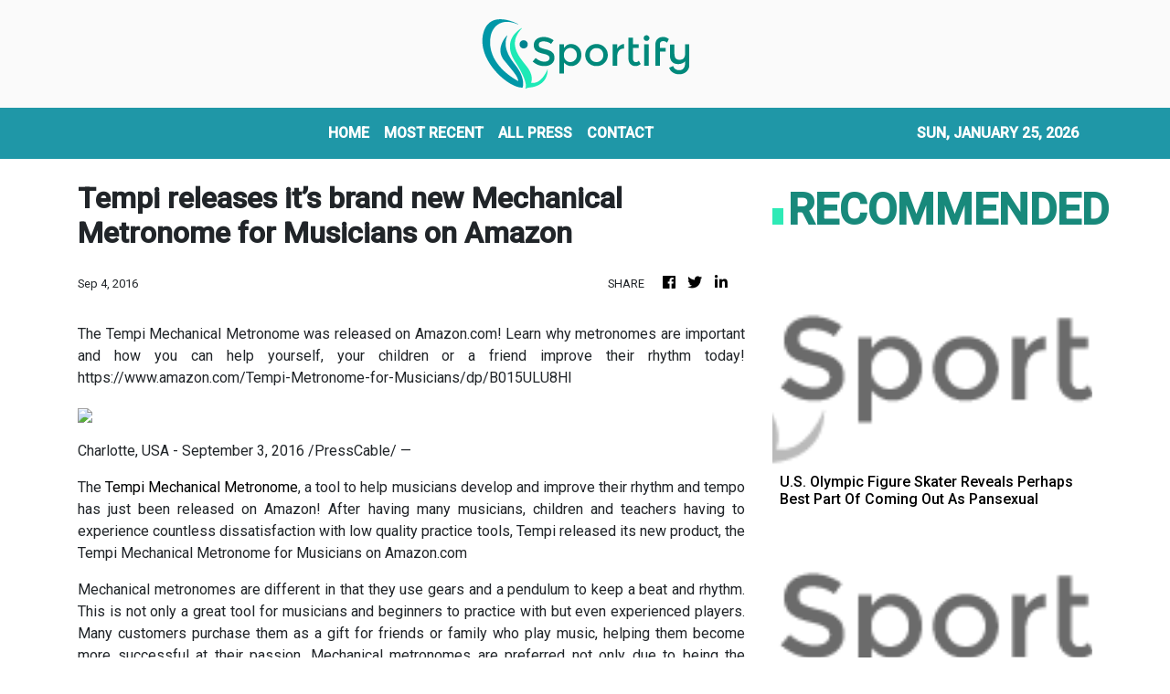

--- FILE ---
content_type: text/html; charset=utf-8
request_url: https://us-central1-vertical-news-network.cloudfunctions.net/get/fetch-include-rss
body_size: 15078
content:
[
  {
    "id": 112719019,
    "title": "Williams’ reward after answering late Gillingham call-up",
    "summary": "Euan Williams’ dash north by train ended in a big moment for the Gillingham midfielder.",
    "slug": "williams-reward-after-answering-late-gillinghamcallup",
    "link": "https://www.kentonline.co.uk/medway/sport/williams-reward-after-answering-late-gillingham-call-up-335562/",
    "date_published": "2026-01-24T20:55:35.000Z",
    "images": "https://www.kentonline.co.uk/_media/img/330x0/ZPNTF4TKMO13Z1GZ0Z85.jpg",
    "categories": "4062,162,1094,2804,4043,4063,4515,4526,4527,4528,4531,4538,4552,4553,4558,4566",
    "img_id": "0",
    "caption": "",
    "country": "United Kingdom",
    "source_type": "rss",
    "source": "KentOnline"
  },
  {
    "id": 112719018,
    "title": "Southern Counties East League round-up",
    "summary": "Hythe Town were hit for seven on a bruising day for the Southern Counties East Premier Division strugglers.",
    "slug": "southern-counties-east-league-roundup",
    "link": "https://www.kentonline.co.uk/malling/sport/southern-counties-east-league-round-up-335563/",
    "date_published": "2026-01-24T20:52:33.000Z",
    "images": "https://www.kentonline.co.uk/_media/img/330x0/HKTQIDRSV6T0TRGT30N5.jpg",
    "categories": "4062,162,1094,2804,4043,4063,4515,4526,4527,4528,4531,4538,4552,4553,4558,4566",
    "img_id": "0",
    "caption": "",
    "country": "United Kingdom",
    "source_type": "rss",
    "source": "KentOnline"
  },
  {
    "id": 112708305,
    "title": "‘The boy was almost in tears’ - Injury blow for Gillingham loan man",
    "summary": "Gillingham loan winger Jonny Smith’s injury frustration continued on Saturday as he ended the day on crutches.",
    "slug": "the-boy-was-almost-in-tears-injury-blow-for-gillingham-loan-man",
    "link": "https://www.kentonline.co.uk/medway/sport/the-boy-was-almost-in-tears-injury-blow-for-gillingham-l-335561/",
    "date_published": "2026-01-24T19:47:06.000Z",
    "images": "https://www.kentonline.co.uk/_media/img/330x0/QBOGRXR6BGQH8VSRCVBW.jpg",
    "categories": "4062,162,1094,2804,4043,4063,4515,4526,4527,4528,4531,4538,4552,4553,4558,4566",
    "img_id": "0",
    "caption": "",
    "country": "United Kingdom",
    "source_type": "rss",
    "source": "KentOnline"
  },
  {
    "id": 112674183,
    "title": "Football fixtures and results",
    "summary": "Catch up with all the week’s football fixtures and results here.",
    "slug": "football-fixtures-and-results",
    "link": "https://www.kentonline.co.uk/maidstone/sport/football-fixtures-and-results-335455/",
    "date_published": "2026-01-24T19:27:18.000Z",
    "images": "https://www.kentonline.co.uk/_media/img/330x0/9JWNOJ9BHBZIGUVXV84C.jpg",
    "categories": "4062,162,1094,2804,4043,4063,4515,4526,4527,4528,4531,4538,4552,4553,4558,4566",
    "img_id": "0",
    "caption": "",
    "country": "United Kingdom",
    "source_type": "rss",
    "source": "KentOnline"
  },
  {
    "id": 112708304,
    "title": "Isthmian League round-up",
    "summary": "Ramsgate maintained their 100 per cent record in 2026 with a third successive victory.",
    "slug": "isthmian-league-roundup",
    "link": "https://www.kentonline.co.uk/thanet/sport/isthmian-league-round-up-335559/",
    "date_published": "2026-01-24T19:17:38.000Z",
    "images": "https://www.kentonline.co.uk/_media/img/330x0/WTQXLKAMNL63BUWBMKLT.jpg",
    "categories": "4062,162,1094,2804,4043,4063,4515,4526,4527,4528,4531,4538,4552,4553,4558,4566",
    "img_id": "0",
    "caption": "",
    "country": "United Kingdom",
    "source_type": "rss",
    "source": "KentOnline"
  },
  {
    "id": 112708306,
    "title": "Ainsworth talks up promotion push after Gillingham’s dominant win",
    "summary": "‘We’re still in this race’ declared Gillingham’s boss after securing back-to-back League 2 wins.",
    "slug": "ainsworth-talks-up-promotion-push-after-gillinghams-dominant-win",
    "link": "https://www.kentonline.co.uk/medway/sport/reaction-harrogate-v-gillingham-league-2-335547/",
    "date_published": "2026-01-24T18:29:36.000Z",
    "images": "https://www.kentonline.co.uk/_media/img/330x0/4U9Y8RJCNQS6PQ47BHGZ.jpg",
    "categories": "4062,162,1094,2804,4043,4063,4515,4526,4527,4528,4531,4538,4552,4553,4558,4566",
    "img_id": "0",
    "caption": "",
    "country": "United Kingdom",
    "source_type": "rss",
    "source": "KentOnline"
  },
  {
    "id": 112697004,
    "title": "Report: Back-to-back wins for the Gills",
    "summary": "Gillingham deservedly took maximum points from their trip to lowly Harrogate Town.",
    "slug": "report-backtoback-wins-for-the-gills",
    "link": "https://www.kentonline.co.uk/medway/sport/match-report-harrogate-v-gillingham-league-2-335546/",
    "date_published": "2026-01-24T16:55:04.000Z",
    "images": "https://www.kentonline.co.uk/_media/img/330x0/8ERURG6S32UTHWF3DRIW.jpg",
    "categories": "4062,162,1094,2804,4043,4063,4515,4526,4527,4528,4531,4538,4552,4553,4558,4566",
    "img_id": "0",
    "caption": "",
    "country": "United Kingdom",
    "source_type": "rss",
    "source": "KentOnline"
  },
  {
    "id": 112674178,
    "title": "Matchday Live: Harrogate v Gillingham, Ebbsfleet v Dagenham, Maidstone v Hemel Hempstead, Folkestone v Wingate & Finchley",
    "summary": "Follow this afternoon’s football in our live blog, including Gillingham’s trip to Harrogate.",
    "slug": "matchday-live-harrogate-v-gillingham-ebbsfleet-v-dagenham-maidstone-v-hemel-hempstead-folkestone-v-wingate-finchley",
    "link": "https://www.kentonline.co.uk/medway/sport/matchday-live-harrogate-v-gillingham-ebbsfleet-v-dagenham-335554/",
    "date_published": "2026-01-24T13:50:00.000Z",
    "images": "https://www.kentonline.co.uk/_media/img/330x0/6M8MZNFCPNH6E0CNJBGK.jpg",
    "categories": "4062,162,1094,2804,4043,4063,4515,4526,4527,4528,4531,4538,4552,4553,4558,4566",
    "img_id": "0",
    "caption": "",
    "country": "United Kingdom",
    "source_type": "rss",
    "source": "KentOnline"
  },
  {
    "id": 112674179,
    "title": "Nevitt on his way as Gillingham line up next move",
    "summary": "Striker Elliott Nevitt has linked up with his former Gillingham manager and a move away from the club.",
    "slug": "nevitt-on-his-way-as-gillingham-line-up-next-move",
    "link": "https://www.kentonline.co.uk/medway/sport/nevitt-on-his-way-as-gillingham-line-up-next-move-335532/",
    "date_published": "2026-01-24T07:28:01.000Z",
    "images": "https://www.kentonline.co.uk/_media/img/330x0/Z7OXVV14SU30OEK62DIZ.jpg",
    "categories": "4062,162,1094,2804,4043,4063,4515,4526,4527,4528,4531,4538,4552,4553,4558,4566",
    "img_id": "0",
    "caption": "",
    "country": "United Kingdom",
    "source_type": "rss",
    "source": "KentOnline"
  },
  {
    "id": 112624627,
    "title": "U.S. Olympic Figure Skater Reveals Perhaps Best Part Of Coming Out As Pansexual",
    "summary": "Milan Olympics-bound Amber Glenn spoke candidly about her sexuality, and she might be making history for it.",
    "slug": "us-olympic-figure-skater-reveals-perhaps-best-part-of-coming-out-as-pansexual",
    "link": "https://www.huffpost.com/entry/amber-glenn-bisexual-pansexual-figure-skater-milan-cortina-olympics_n_69737b36e4b0a02ab3a0ea76",
    "date_published": "2026-01-23T17:59:32.000Z",
    "images": "",
    "categories": "4062,162,1094,2804,4043,4063,4515,4526,4527,4528,4531,4538,4552,4553,4558,4566",
    "img_id": "0",
    "caption": "",
    "country": "United States",
    "source_type": "rss",
    "source": "HuffPost"
  },
  {
    "id": 112674180,
    "title": "Gillingham snap up goalscoring midfielder",
    "summary": "Gillingham have signed a midfielder who scored against them last weekend.",
    "slug": "gillingham-snap-up-goalscoring-midfielder",
    "link": "https://www.kentonline.co.uk/medway/sport/gillingham-snap-up-goalscoring-midfielder-335523/",
    "date_published": "2026-01-23T14:59:36.000Z",
    "images": "https://www.kentonline.co.uk/_media/img/330x0/T6CRWYHDOGHBT1HC6WCU.jpg",
    "categories": "4062,162,1094,2804,4043,4063,4515,4526,4527,4528,4531,4538,4552,4553,4558,4566",
    "img_id": "0",
    "caption": "",
    "country": "United Kingdom",
    "source_type": "rss",
    "source": "KentOnline"
  },
  {
    "id": 112565233,
    "title": "Fascinating Photos Capture The First Ever Winter Olympics In 1924",
    "summary": "There’s not a sponsorship logo or LED scoreboard in sight.",
    "slug": "fascinating-photos-capture-the-first-ever-winter-olympics-in-1924",
    "link": "https://www.huffpost.com/entry/winter-olympics-1924-chamonix-photos_n_69736beee4b0283a09775a85",
    "date_published": "2026-01-23T14:05:36.000Z",
    "images": "",
    "categories": "4062,162,1094,2804,4043,4063,4515,4526,4527,4528,4531,4538,4552,4553,4558,4566",
    "img_id": "0",
    "caption": "",
    "country": "United States",
    "source_type": "rss",
    "source": "HuffPost"
  },
  {
    "id": 112674182,
    "title": "Ref alert for Gills as controversial official takes charge",
    "summary": "Controversial referee Zac Kennard-Kettle has been assigned to take charge of Gillingham’s League 2 clash at Harrogate Town tomorrow.",
    "slug": "ref-alert-for-gills-as-controversial-official-takes-charge",
    "link": "https://www.kentonline.co.uk/medway/sport/ref-alert-for-gills-as-controversial-official-takes-charge-335491/",
    "date_published": "2026-01-23T05:00:00.000Z",
    "images": "https://www.kentonline.co.uk/_media/img/330x0/CLHUSXC06J24EIO2ZOSC.jpg",
    "categories": "4062,162,1094,2804,4043,4063,4515,4526,4527,4528,4531,4538,4552,4553,4558,4566",
    "img_id": "0",
    "caption": "",
    "country": "United Kingdom",
    "source_type": "rss",
    "source": "KentOnline"
  },
  {
    "id": 112674181,
    "title": "‘I didn’t know that!’ Gillingham winger stunned by opponent’s form",
    "summary": "Gillingham winger Jonny Smith was surprised to learn just how bad Harrogate’s current League 2 form is.",
    "slug": "i-didnt-know-that-gillingham-winger-stunned-by-opponents-form",
    "link": "https://www.kentonline.co.uk/medway/sport/i-didn-t-know-that-gillingham-winger-stunned-by-opponent-335489/",
    "date_published": "2026-01-23T05:00:00.000Z",
    "images": "https://www.kentonline.co.uk/_media/img/330x0/CG2YJS7X22SUIZFI2YCK.jpg",
    "categories": "4062,162,1094,2804,4043,4063,4515,4526,4527,4528,4531,4538,4552,4553,4558,4566",
    "img_id": "0",
    "caption": "",
    "country": "United Kingdom",
    "source_type": "rss",
    "source": "KentOnline"
  },
  {
    "id": 112512846,
    "title": "NFL Reporter-Turned Senate Hopeful Roundly Mocked For Campaign Claim",
    "summary": "MS NOW’s Chris Hayes called Minnesota Senate candidate Michele Tafoya's claim that walking the NFL sidelines taught her leadership “the funniest argument for why someone is qualified for a job I've ever seen.”",
    "slug": "nfl-reporterturned-senate-hopeful-roundly-mocked-for-campaign-claim",
    "link": "https://www.huffpost.com/entry/nfl-journalist-michele-tafoya-running-for-senate-gets-ridicule_n_69726bbae4b0dfed7798fb10",
    "date_published": "2026-01-22T19:50:14.000Z",
    "images": "",
    "categories": "4062,162,1094,2804,4043,4063,4515,4526,4527,4528,4531,4538,4552,4553,4558,4566",
    "img_id": "0",
    "caption": "",
    "country": "United States",
    "source_type": "rss",
    "source": "HuffPost"
  },
  {
    "id": 112457394,
    "title": "Manager jokes about rumours as Gills linked with winger McAllister",
    "summary": "Gillingham manager Gareth Ainsworth admits he’ll be glad when the transfer window closes as more players are linked with a move to Priestfield.",
    "slug": "manager-jokes-about-rumours-as-gills-linked-with-winger-mcallister",
    "link": "https://www.kentonline.co.uk/medway/sport/ainsworth-jokes-about-rumours-as-gills-linked-with-winger-mc-335479/",
    "date_published": "2026-01-22T16:09:27.000Z",
    "images": "https://www.kentonline.co.uk/_media/img/330x0/YTCQFA5XRNVTPWLEW2DT.jpg",
    "categories": "4062,162,1094,2804,4043,4063,4515,4526,4527,4528,4531,4538,4552,4553,4558,4566",
    "img_id": "0",
    "caption": "",
    "country": "United Kingdom",
    "source_type": "rss",
    "source": "KentOnline"
  },
  {
    "id": 112512847,
    "title": "Off-Ice Drama Prompts NBC To Fire Olympics Skating Commentator",
    "summary": "The network made the move just weeks before the Winter Games begin in Italy.",
    "slug": "office-drama-prompts-nbc-to-fire-olympics-skating-commentator",
    "link": "https://www.huffpost.com/entry/nbc-winter-olympics-gabriella-papadakis_n_69723953e4b0dfed7798ca36",
    "date_published": "2026-01-22T15:58:17.000Z",
    "images": "",
    "categories": "4062,162,1094,2804,4043,4063,4515,4526,4527,4528,4531,4538,4552,4553,4558,4566",
    "img_id": "0",
    "caption": "",
    "country": "United States",
    "source_type": "rss",
    "source": "HuffPost"
  },
  {
    "id": 112451921,
    "title": "Race To Finish Venues, U.S. Hockey Star Injured: Live Winter Olympics Updates",
    "summary": "Follow along for the latest news from the 2026 Milan Cortina Games.",
    "slug": "race-to-finish-venues-us-hockey-star-injured-live-winter-olympics-updates",
    "link": "https://www.huffpost.com/entry/2026-winter-olympics-milan-cortina-latest-updates_n_6972065ee4b0dfed77989a6a",
    "date_published": "2026-01-22T14:57:31.000Z",
    "images": "",
    "categories": "4062,162,1094,2804,4043,4063,4515,4526,4527,4528,4531,4538,4552,4553,4558,4566",
    "img_id": "0",
    "caption": "",
    "country": "United States",
    "source_type": "rss",
    "source": "HuffPost"
  },
  {
    "id": 112457395,
    "title": "Duo win Olympics call-up",
    "summary": "Tunbridge Wells’ Matt Weston and Thanet’s Taylor Lawrence will compete in their second Winter Olympics next month after getting the nod for Team GB.",
    "slug": "duo-win-olympics-callup",
    "link": "https://www.kentonline.co.uk/tunbridge-wells/sport/duo-win-olympics-call-up-335459/",
    "date_published": "2026-01-22T13:17:36.000Z",
    "images": "https://www.kentonline.co.uk/_media/img/330x0/SGNV1J8JH8JKY3WI2CMZ.jpg",
    "categories": "4062,162,1094,2804,4043,4063,4515,4526,4527,4528,4531,4538,4552,4553,4558,4566",
    "img_id": "0",
    "caption": "",
    "country": "United Kingdom",
    "source_type": "rss",
    "source": "KentOnline"
  },
  {
    "id": 112457396,
    "title": "Kent overseas bowler excited for maiden English red-ball spell",
    "summary": "A second South African fast bowler has agreed to join for the start of Kent’s County Championship summer.",
    "slug": "kent-overseas-bowler-excited-for-maiden-english-redball-spell",
    "link": "https://www.kentonline.co.uk/canterbury/sport/second-south-african-joins-kent-for-start-of-red-ball-season-335444/",
    "date_published": "2026-01-22T12:20:19.000Z",
    "images": "https://www.kentonline.co.uk/_media/img/330x0/CRKHGS5NFBHYIK5WKNYF.jpg",
    "categories": "4062,162,1094,2804,4043,4063,4515,4526,4527,4528,4531,4538,4552,4553,4558,4566",
    "img_id": "0",
    "caption": "",
    "country": "United Kingdom",
    "source_type": "rss",
    "source": "KentOnline"
  },
  {
    "id": 112442318,
    "title": "Organizers Rush To Complete Winter Olympic Venues In Time For Games",
    "summary": "“Is there still some work to be done? Yes, a lot,\" admitted an IOC director, adding: \"But what I have been told is, it's not complex work.\"",
    "slug": "organizers-rush-to-complete-winter-olympic-venues-in-time-for-games",
    "link": "https://www.huffpost.com/entry/winter-olympics-venues-rush-to-finish_n_6972144ae4b08d1cc243b712",
    "date_published": "2026-01-22T12:19:31.000Z",
    "images": "",
    "categories": "4062,162,1094,2804,4043,4063,4515,4526,4527,4528,4531,4538,4552,4553,4558,4566",
    "img_id": "0",
    "caption": "",
    "country": "United States",
    "source_type": "rss",
    "source": "HuffPost"
  },
  {
    "id": 112457398,
    "title": "Joe Gbode on the move months after big-money Gillingham exit",
    "summary": "Joe Gbode has joined a non-league team just five months after a big move away from Gillingham.",
    "slug": "joe-gbode-on-the-move-months-after-bigmoney-gillingham-exit",
    "link": "https://www.kentonline.co.uk/medway/sport/joe-gbode-on-the-move-months-after-big-money-gillingham-exit-335443/",
    "date_published": "2026-01-22T09:02:05.000Z",
    "images": "https://www.kentonline.co.uk/_media/img/330x0/U33HQYNYJI0N3I46CEY2.jpg",
    "categories": "4062,162,1094,2804,4043,4063,4515,4526,4527,4528,4531,4538,4552,4553,4558,4566",
    "img_id": "0",
    "caption": "",
    "country": "United Kingdom",
    "source_type": "rss",
    "source": "KentOnline"
  },
  {
    "id": 112457397,
    "title": "Ainsworth backs Gills to build momentum",
    "summary": "Gillingham manager Gareth Ainsworth is convinced he’s on the cusp of turning things around.",
    "slug": "ainsworth-backs-gills-to-build-momentum",
    "link": "https://www.kentonline.co.uk/medway/sport/ainsworth-backs-gills-to-build-momentum-335406/",
    "date_published": "2026-01-22T05:00:00.000Z",
    "images": "https://www.kentonline.co.uk/_media/img/330x0/WQMM3P55CUH3GZ2ETI2E.jpg",
    "categories": "4062,162,1094,2804,4043,4063,4515,4526,4527,4528,4531,4538,4552,4553,4558,4566",
    "img_id": "0",
    "caption": "",
    "country": "United Kingdom",
    "source_type": "rss",
    "source": "KentOnline"
  },
  {
    "id": 112442319,
    "title": "David Beckham Breaks His Silence After Son Brooklyn's Accusations",
    "summary": "The former English professional footballer also spoke about how “dangerous” social media can be.",
    "slug": "david-beckham-breaks-his-silence-after-son-brooklyns-accusations",
    "link": "https://www.huffpost.com/entry/david-beckham-brooklyn-rant-feud_n_6970fee0e4b0f8f3759e7056",
    "date_published": "2026-01-21T22:40:46.000Z",
    "images": "",
    "categories": "4062,162,1094,2804,4043,4063,4515,4526,4527,4528,4531,4538,4552,4553,4558,4566",
    "img_id": "0",
    "caption": "",
    "country": "United States",
    "source_type": "rss",
    "source": "HuffPost"
  },
  {
    "id": 112442320,
    "title": "Andy Cohen Corners NBC Analyst To Answer If He Hooked Up With 'Closeted' Athlete",
    "summary": "Winter Olympics commentator Johnny Weir was asked if he had a \"Heated Rivalry\" moment as a skater.",
    "slug": "andy-cohen-corners-nbc-analyst-to-answer-if-he-hooked-up-with-closeted-athlete",
    "link": "https://www.huffpost.com/entry/andy-cohen-johnny-weir_n_6971272de4b09c80d30579b1",
    "date_published": "2026-01-21T21:15:04.000Z",
    "images": "",
    "categories": "4062,162,1094,2804,4043,4063,4515,4526,4527,4528,4531,4538,4552,4553,4558,4566",
    "img_id": "0",
    "caption": "",
    "country": "United States",
    "source_type": "rss",
    "source": "HuffPost"
  },
  {
    "id": 112402113,
    "title": "Managers blamed as Gills fined for their part in mass brawl",
    "summary": "Gillingham have been hit with a fine for their part in a mass confrontation against Colchester United.",
    "slug": "managers-blamed-as-gills-fined-for-their-part-in-mass-brawl",
    "link": "https://www.kentonline.co.uk/medway/sport/managers-blamed-as-gills-fined-for-their-part-in-mass-brawl-335432/",
    "date_published": "2026-01-21T19:19:24.000Z",
    "images": "https://www.kentonline.co.uk/_media/img/330x0/LPJX8XYTQ1U603MMBZUJ.jpg",
    "categories": "4062,162,1094,2804,4043,4063,4515,4526,4527,4528,4531,4538,4552,4553,4558,4566",
    "img_id": "0",
    "caption": "",
    "country": "United Kingdom",
    "source_type": "rss",
    "source": "KentOnline"
  },
  {
    "id": 112352980,
    "title": "Longtime NBC Football Reporter Announces GOP Senate Bid In Powder Keg State",
    "summary": "The former sports broadcaster turned candidate attacked \"radical ideologies\" in a campaign video packed with conservative talking points.",
    "slug": "longtime-nbc-football-reporter-announces-gop-senate-bid-in-powder-keg-state",
    "link": "https://www.huffpost.com/entry/michele-tafoya-senate_n_6970bbd3e4b084d70182f19f",
    "date_published": "2026-01-21T13:43:13.000Z",
    "images": "",
    "categories": "4062,162,1094,2804,4043,4063,4515,4526,4527,4528,4531,4538,4552,4553,4558,4566",
    "img_id": "0",
    "caption": "",
    "country": "United States",
    "source_type": "rss",
    "source": "HuffPost"
  },
  {
    "id": 112402114,
    "title": "Good vibes at Gillingham attract Watford loan man back",
    "summary": "Watford defender Travis Akomeah has returned to Gillingham on loan for the remainder of the season.",
    "slug": "good-vibes-at-gillingham-attract-watford-loan-man-back",
    "link": "https://www.kentonline.co.uk/medway/sport/watford-loan-man-makes-gillingham-return-335411/",
    "date_published": "2026-01-21T13:33:41.000Z",
    "images": "https://www.kentonline.co.uk/_media/img/330x0/FSRJRCYJNFCGDUH5L1TS.jpg",
    "categories": "4062,162,1094,2804,4043,4063,4515,4526,4527,4528,4531,4538,4552,4553,4558,4566",
    "img_id": "0",
    "caption": "",
    "country": "United Kingdom",
    "source_type": "rss",
    "source": "KentOnline"
  },
  {
    "id": 112352981,
    "title": "Favoritism Furor Erupts After Top Coach’s Daughter Named To Olympic Team",
    "summary": "The Italian curling team's selection of 19-year-old Rebecca Mariani brought a furious response from the omitted Angela Romei, who was in the squad for years.",
    "slug": "favoritism-furor-erupts-after-top-coachs-daughter-named-to-olympic-team",
    "link": "https://www.huffpost.com/entry/favoritism-row-olympics-italy_n_6970c32fe4b084d70182f8f0",
    "date_published": "2026-01-21T12:33:45.000Z",
    "images": "",
    "categories": "4062,162,1094,2804,4043,4063,4515,4526,4527,4528,4531,4538,4552,4553,4558,4566",
    "img_id": "0",
    "caption": "",
    "country": "United States",
    "source_type": "rss",
    "source": "HuffPost"
  },
  {
    "id": 112343772,
    "title": "Striker handed chance to reignite goal run at Sheppey",
    "summary": "Sheppey United will be hoping their new loan recruit can rediscover the scoring form that brought him eight goals in two months at Chatham Town.",
    "slug": "striker-handed-chance-to-reignite-goal-run-at-sheppey",
    "link": "https://www.kentonline.co.uk/sheerness/sport/striker-handed-chance-to-reignite-goal-run-at-sheppey-335385/",
    "date_published": "2026-01-21T12:09:44.000Z",
    "images": "https://www.kentonline.co.uk/_media/img/330x0/2KMWEUPWTIE8GB2LCUB4.jpg",
    "categories": "4062,162,1094,2804,4043,4063,4515,4526,4527,4528,4531,4538,4552,4553,4558,4566",
    "img_id": "0",
    "caption": "",
    "country": "United Kingdom",
    "source_type": "rss",
    "source": "KentOnline"
  },
  {
    "id": 112343771,
    "title": "Gillingham goakeeper makes loan move",
    "summary": "Gillingham goalkeeper Taite Holtam will spend the second half of the season playing in the Isthmian Premier Division.",
    "slug": "gillingham-goakeeper-makes-loan-move",
    "link": "https://www.kentonline.co.uk/medway/sport/gillingham-goakeeper-makes-loan-move-335399/",
    "date_published": "2026-01-21T11:51:19.000Z",
    "images": "https://www.kentonline.co.uk/_media/img/330x0/E6OZQQO7KMID06PA6D11.jpg",
    "categories": "4062,162,1094,2804,4043,4063,4515,4526,4527,4528,4531,4538,4552,4553,4558,4566",
    "img_id": "0",
    "caption": "",
    "country": "United Kingdom",
    "source_type": "rss",
    "source": "KentOnline"
  },
  {
    "id": 112311782,
    "title": "From Priestfield madness to Milton Rec: Gillingham fan’s surreal weekend",
    "summary": "Milton Rec on Sunday morning felt a world away from Priestfield for Gills fan and ref Will Campbell-Wroe after his big moment a day earlier.",
    "slug": "from-priestfield-madness-to-milton-rec-gillingham-fans-surreal-weekend",
    "link": "https://www.kentonline.co.uk/medway/sport/from-priestfield-madness-to-milton-rec-gillingham-fan-s-sur-335383/",
    "date_published": "2026-01-21T09:32:43.000Z",
    "images": "https://www.kentonline.co.uk/_media/img/330x0/4BB58Y2FIOGMWHPLYKZM.jpg",
    "categories": "4062,162,1094,2804,4043,4063,4515,4526,4527,4528,4531,4538,4552,4553,4558,4566",
    "img_id": "0",
    "caption": "",
    "country": "United Kingdom",
    "source_type": "rss",
    "source": "KentOnline"
  },
  {
    "id": 111721757,
    "title": "Football fixtures and results",
    "summary": "Catch up with all the week’s football fixtures and results here.",
    "slug": "football-fixtures-and-results",
    "link": "https://www.kentonline.co.uk/maidstone/sport/football-fixtures-and-results-335134/",
    "date_published": "2026-01-20T22:22:49.000Z",
    "images": "https://www.kentonline.co.uk/_media/img/330x0/0LSL4LIX1L2NXEROWES2.jpg",
    "categories": "4062,162,1094,2804,4043,4063,4515,4526,4527,4528,4531,4538,4552,4553,4558,4566",
    "img_id": "0",
    "caption": "",
    "country": "United Kingdom",
    "source_type": "rss",
    "source": "KentOnline"
  },
  {
    "id": 112273410,
    "title": "Scottish side confirm Gillingham bids for striker",
    "summary": "Gillingham have had two bids turned down for Ross County striker Ronan Hale.",
    "slug": "scottish-side-confirm-gillingham-bids-for-striker",
    "link": "https://www.kentonline.co.uk/medway/sport/scottish-side-confirm-gillingham-bids-for-striker-335367/",
    "date_published": "2026-01-20T17:41:48.000Z",
    "images": "https://www.kentonline.co.uk/_media/img/330x0/HOQKRBP2MM3MKF6TYRS3.jpg",
    "categories": "4062,162,1094,2804,4043,4063,4515,4526,4527,4528,4531,4538,4552,4553,4558,4566",
    "img_id": "0",
    "caption": "",
    "country": "United Kingdom",
    "source_type": "rss",
    "source": "KentOnline"
  },
  {
    "id": 112273411,
    "title": "Kent Schools Cross-Country Championships - in pictures",
    "summary": "If you ran in the weekend’s Kent Schools Cross-Country Championships Simon Hildrew’s picture gallery is a must-see - you could be in the frame!",
    "slug": "kent-schools-crosscountry-championships-in-pictures",
    "link": "https://www.kentonline.co.uk/dartford/sport/kent-schools-cross-country-championships-in-pictures-335324/",
    "date_published": "2026-01-20T09:54:59.000Z",
    "images": "https://www.kentonline.co.uk/_media/img/330x0/50CSXBSOX7EIHZ3HT6AA.jpg",
    "categories": "4062,162,1094,2804,4043,4063,4515,4526,4527,4528,4531,4538,4552,4553,4558,4566",
    "img_id": "0",
    "caption": "",
    "country": "United Kingdom",
    "source_type": "rss",
    "source": "KentOnline"
  },
  {
    "id": 112273412,
    "title": "Why Gillingham’s winger reunion has Ainsworth smiling",
    "summary": "Manager Gareth Ainsworth finally has the tools he craves at Gillingham and the chance to unleash his preferred attacking formation.",
    "slug": "why-gillinghams-winger-reunion-has-ainsworth-smiling",
    "link": "https://www.kentonline.co.uk/medway/sport/why-gillingham-s-winger-reunion-has-ainsworth-smiling-335325/",
    "date_published": "2026-01-20T05:00:00.000Z",
    "images": "https://www.kentonline.co.uk/_media/img/330x0/UQFBP1CSPTYU470TUCZP.jpg",
    "categories": "4062,162,1094,2804,4043,4063,4515,4526,4527,4528,4531,4538,4552,4553,4558,4566",
    "img_id": "0",
    "caption": "",
    "country": "United Kingdom",
    "source_type": "rss",
    "source": "KentOnline"
  },
  {
    "id": 112130131,
    "title": "South African signs for Kent",
    "summary": "An ICC World Test champion has agreed to sign for Kent as an overseas player this summer.",
    "slug": "south-african-signs-for-kent",
    "link": "https://www.kentonline.co.uk/canterbury/sport/south-african-signs-for-kent-335290/",
    "date_published": "2026-01-19T15:50:41.000Z",
    "images": "https://www.kentonline.co.uk/_media/img/330x0/DKUQ05V5ELK802PCPR08.jpg",
    "categories": "4062,162,1094,2804,4043,4063,4515,4526,4527,4528,4531,4538,4552,4553,4558,4566",
    "img_id": "0",
    "caption": "",
    "country": "United Kingdom",
    "source_type": "rss",
    "source": "KentOnline"
  },
  {
    "id": 112140263,
    "title": "FA Vase fifth round draw",
    "summary": "The draw has been made for the fifth round of the FA Vase - with holders Whitstable still hoping to retain the trophy.",
    "slug": "fa-vase-fifth-round-draw",
    "link": "https://www.kentonline.co.uk/whitstable/sport/fa-vase-fifth-round-draw-335309/",
    "date_published": "2026-01-19T15:34:50.000Z",
    "images": "https://www.kentonline.co.uk/_media/img/330x0/VUMQOX4JT1EDRX67DO5K.jpg",
    "categories": "4062,162,1094,2804,4043,4063,4515,4526,4527,4528,4531,4538,4552,4553,4558,4566",
    "img_id": "0",
    "caption": "",
    "country": "United Kingdom",
    "source_type": "rss",
    "source": "KentOnline"
  },
  {
    "id": 112135829,
    "title": "Bills Fire Sean McDermott After 9 Seasons Of Falling Short Of Reaching Super Bowl: Sources",
    "summary": "The move came two days after the team was eliminated in a heart-wrenching 33-30 overtime loss at Denver in the divisional round of the playoffs.",
    "slug": "bills-fire-sean-mcdermott-after-9-seasons-of-falling-short-of-reaching-super-bowl-sources",
    "link": "https://www.huffpost.com/entry/bufallo-bills-mcdermott-fired_n_696e4b72e4b08923e0749205",
    "date_published": "2026-01-19T15:27:11.000Z",
    "images": "",
    "categories": "4062,162,1094,2804,4043,4063,4515,4526,4527,4528,4531,4538,4552,4553,4558,4566",
    "img_id": "0",
    "caption": "",
    "country": "United States",
    "source_type": "rss",
    "source": "HuffPost"
  },
  {
    "id": 112130132,
    "title": "KentOnline’s team of the week",
    "summary": "Find out who’s in KentOnline’s team of the week and vote for your star man.",
    "slug": "kentonlines-team-of-the-week",
    "link": "https://www.kentonline.co.uk/gravesend/sport/kentonline-s-team-of-the-week-335282/",
    "date_published": "2026-01-19T09:50:49.000Z",
    "images": "https://www.kentonline.co.uk/_media/img/330x0/ZWQXHV75WHJ0BUFDEFES.jpg",
    "categories": "4062,162,1094,2804,4043,4063,4515,4526,4527,4528,4531,4538,4552,4553,4558,4566",
    "img_id": "0",
    "caption": "",
    "country": "United Kingdom",
    "source_type": "rss",
    "source": "KentOnline"
  },
  {
    "id": 112135830,
    "title": "Heckler At NBA Game In London Gets Huge Cheers With Blunt 3-Word Message For Trump",
    "summary": "A protester let the president know exactly how he feels about U.S. efforts to take Greenland.",
    "slug": "heckler-at-nba-game-in-london-gets-huge-cheers-with-blunt-3word-message-for-trump",
    "link": "https://www.huffpost.com/entry/nba-game-greenland-trump-heckler_n_696db26ee4b0fb912e992a3c",
    "date_published": "2026-01-19T06:14:31.000Z",
    "images": "",
    "categories": "4062,162,1094,2804,4043,4063,4515,4526,4527,4528,4531,4538,4552,4553,4558,4566",
    "img_id": "0",
    "caption": "",
    "country": "United States",
    "source_type": "rss",
    "source": "HuffPost"
  },
  {
    "id": 112103917,
    "title": "‘He’s a machine’ – Veteran duo lead the way in Gillingham thriller",
    "summary": "Glenn Morris was back in the Gillingham side on Saturday and saluted the efforts of a fellow veteran in their team.",
    "slug": "hes-a-machine-veteran-duo-lead-the-way-in-gillingham-thriller",
    "link": "https://www.kentonline.co.uk/medway/sport/he-s-a-machine-veteran-duo-lead-the-way-in-gillingham-th-335278/",
    "date_published": "2026-01-19T05:00:00.000Z",
    "images": "https://www.kentonline.co.uk/_media/img/330x0/EZ3LODJVPHZJW7Z6ER38.jpg",
    "categories": "4062,162,1094,2804,4043,4063,4515,4526,4527,4528,4531,4538,4552,4553,4558,4566",
    "img_id": "0",
    "caption": "",
    "country": "United Kingdom",
    "source_type": "rss",
    "source": "KentOnline"
  },
  {
    "id": 111915683,
    "title": "‘Oh my God, what a game!’ – Ainsworth revels in Gillingham’s comeback win",
    "summary": "Manager Gareth Ainsworth revelled in a dramatic afternoon at Priestfield as Gillingham came from behind to win a thrilling contest.",
    "slug": "oh-my-god-what-a-game-ainsworth-revels-in-gillinghams-comeback-win",
    "link": "https://www.kentonline.co.uk/medway/sport/reaction-gillingham-v-newport-county-335247/",
    "date_published": "2026-01-18T10:16:34.000Z",
    "images": "https://www.kentonline.co.uk/_media/img/330x0/VW1NZ53M7NX0B5T2YABV.jpg",
    "categories": "4062,162,1094,2804,4043,4063,4515,4526,4527,4528,4531,4538,4552,4553,4558,4566",
    "img_id": "0",
    "caption": "",
    "country": "United Kingdom",
    "source_type": "rss",
    "source": "KentOnline"
  },
  {
    "id": 112021639,
    "title": "Bo Nix Breaks His Right Ankle Late In Broncos' Playoff Win, Will Have Surgery",
    "summary": "Bo Nix broke his right ankle late in overtime of the Denver Broncos’ divisional-round victory over Buffalo on Saturday and will have surgery that will sideline him for the rest of the playoffs.",
    "slug": "bo-nix-breaks-his-right-ankle-late-in-broncos-playoff-win-will-have-surgery",
    "link": "https://www.huffpost.com/entry/denver-broncos-quarterback-bo-nix_n_696c50a8e4b0e4bac192c560",
    "date_published": "2026-01-18T03:29:18.000Z",
    "images": "",
    "categories": "4062,162,1094,2804,4043,4063,4515,4526,4527,4528,4531,4538,4552,4553,4558,4566",
    "img_id": "0",
    "caption": "",
    "country": "United States",
    "source_type": "rss",
    "source": "HuffPost"
  },
  {
    "id": 111927577,
    "title": "Ainsworth backs Andrews as Gills survive missed sitters",
    "summary": "Josh Andrews got the support from his manager on Saturday after the Gillingham striker had a day to forget.",
    "slug": "ainsworth-backs-andrews-as-gills-survive-missed-sitters",
    "link": "https://www.kentonline.co.uk/medway/sport/ainsworth-backs-andrews-as-gills-survive-missed-sitters-335255/",
    "date_published": "2026-01-17T23:32:22.000Z",
    "images": "https://www.kentonline.co.uk/_media/img/330x0/7H4T3MIBQ4TLKFR5BJIG.jpg",
    "categories": "4062,162,1094,2804,4043,4063,4515,4526,4527,4528,4531,4538,4552,4553,4558,4566",
    "img_id": "0",
    "caption": "",
    "country": "United Kingdom",
    "source_type": "rss",
    "source": "KentOnline"
  },
  {
    "id": 111927576,
    "title": "Fan saves the day after club’s call for assistance",
    "summary": "A fan from the stands came to the rescue on Saturday after Gillingham’s game was held up because of an injury.",
    "slug": "fan-saves-the-day-after-clubscall-for-assistance",
    "link": "https://www.kentonline.co.uk/medway/sport/fan-saves-the-day-after-club-s-call-for-assistance-335257/",
    "date_published": "2026-01-17T23:27:24.000Z",
    "images": "https://www.kentonline.co.uk/_media/img/330x0/Q8U9DG5F88TZQE6T2I43.jpg",
    "categories": "4062,162,1094,2804,4043,4063,4515,4526,4527,4528,4531,4538,4552,4553,4558,4566",
    "img_id": "0",
    "caption": "",
    "country": "United Kingdom",
    "source_type": "rss",
    "source": "KentOnline"
  },
  {
    "id": 111915684,
    "title": "Report: Late drama at Priestfield as Gillingham clinch comeback win",
    "summary": "Substitute Garath McCleary came off the bench to score a stoppage-time winner for Gillingham at Priestfield.",
    "slug": "report-late-drama-at-priestfield-as-gillingham-clinch-comeback-win",
    "link": "https://www.kentonline.co.uk/medway/sport/gillingham-v-newport-county-league-2-match-report-335245/",
    "date_published": "2026-01-17T23:20:07.000Z",
    "images": "https://www.kentonline.co.uk/_media/img/330x0/QCSYSHTOXBODTN60GKV8.jpg",
    "categories": "4062,162,1094,2804,4043,4063,4515,4526,4527,4528,4531,4538,4552,4553,4558,4566",
    "img_id": "0",
    "caption": "",
    "country": "United Kingdom",
    "source_type": "rss",
    "source": "KentOnline"
  },
  {
    "id": 111893940,
    "title": "Matchday Live: Gillingham v Newport, Torquay v Maidstone, Dover v Bath, Dartford v Aveley",
    "summary": "Follow this afternoon’s football in our live blog, including Gillingham’s home clash with Newport.",
    "slug": "matchday-live-gillingham-v-newport-torquay-v-maidstone-dover-v-bath-dartford-v-aveley",
    "link": "https://www.kentonline.co.uk/medway/sport/matchday-live-gillingham-v-newport-torquay-v-maidstone-do-335241/",
    "date_published": "2026-01-17T14:00:00.000Z",
    "images": "https://www.kentonline.co.uk/_media/img/330x0/PIMYPC74MD1VZU1GKGLE.jpg",
    "categories": "4062,162,1094,2804,4043,4063,4515,4526,4527,4528,4531,4538,4552,4553,4558,4566",
    "img_id": "0",
    "caption": "",
    "country": "United Kingdom",
    "source_type": "rss",
    "source": "KentOnline"
  },
  {
    "id": 111775520,
    "title": "Energy boost at Priestfield as Galinson returns",
    "summary": "Gillingham defender Max Clark says the presence of chairman Brad Galinson around the club has given everyone a lift.",
    "slug": "energy-boost-at-priestfield-as-galinson-returns",
    "link": "https://www.kentonline.co.uk/medway/sport/energy-boost-at-priestfield-as-galinson-returns-335230/",
    "date_published": "2026-01-16T17:42:25.000Z",
    "images": "https://www.kentonline.co.uk/_media/img/330x0/8I3DMIGJ7RL6Q3F2XNSO.jpg",
    "categories": "4062,162,1094,2804,4043,4063,4515,4526,4527,4528,4531,4538,4552,4553,4558,4566",
    "img_id": "0",
    "caption": "",
    "country": "United Kingdom",
    "source_type": "rss",
    "source": "KentOnline"
  },
  {
    "id": 111775521,
    "title": "Kent name club president",
    "summary": "Kent’s club president for 2027 has been named.",
    "slug": "kent-name-club-president",
    "link": "https://www.kentonline.co.uk/canterbury/sport/kent-s-2027-club-president-named-335196/",
    "date_published": "2026-01-16T13:20:05.000Z",
    "images": "https://www.kentonline.co.uk/_media/img/330x0/DIPXQLF66OFHLE4MMB08.jpg",
    "categories": "4062,162,1094,2804,4043,4063,4515,4526,4527,4528,4531,4538,4552,4553,4558,4566",
    "img_id": "0",
    "caption": "",
    "country": "United Kingdom",
    "source_type": "rss",
    "source": "KentOnline"
  },
  {
    "id": 111760436,
    "title": "Suit-Tampering Scandal Haunts Norway Ahead Of Olympics",
    "summary": "Officials were hit with lengthy bans just as Olympic pressure ramps up.",
    "slug": "suittampering-scandal-haunts-norway-ahead-of-olympics",
    "link": "https://www.huffpost.com/entry/norway-ski-jumping-scandal_n_696a2e25e4b0eee204af1543",
    "date_published": "2026-01-16T12:38:25.000Z",
    "images": "",
    "categories": "4062,162,1094,2804,4043,4063,4515,4526,4527,4528,4531,4538,4552,4553,4558,4566",
    "img_id": "0",
    "caption": "",
    "country": "United States",
    "source_type": "rss",
    "source": "HuffPost"
  },
  {
    "id": 111775522,
    "title": "Manager confirms Cirino will remain with the Gills",
    "summary": "Lenni Cirino is to remain with Gillingham for the rest of the season, says the manager.",
    "slug": "manager-confirms-cirino-will-remain-with-the-gills",
    "link": "https://www.kentonline.co.uk/medway/sport/manager-confirms-cirino-will-remain-with-the-gills-335197/",
    "date_published": "2026-01-16T12:23:46.000Z",
    "images": "https://www.kentonline.co.uk/_media/img/330x0/D8CFRKX43LAWEICJWBTB.jpg",
    "categories": "4062,162,1094,2804,4043,4063,4515,4526,4527,4528,4531,4538,4552,4553,4558,4566",
    "img_id": "0",
    "caption": "",
    "country": "United Kingdom",
    "source_type": "rss",
    "source": "KentOnline"
  },
  {
    "id": 111744052,
    "title": "No panic from Ainsworth as Gillingham close in on new signing",
    "summary": "Gillingham manager Gareth Ainsworth is keeping calm in the January transfer window as teams around them spend like crazy.",
    "slug": "no-panic-from-ainsworth-as-gillingham-close-in-on-new-signing",
    "link": "https://www.kentonline.co.uk/medway/sport/no-panic-from-ainsworth-as-gillingham-close-in-on-new-signin-335193/",
    "date_published": "2026-01-16T11:48:02.000Z",
    "images": "https://www.kentonline.co.uk/_media/img/330x0/EHL5SHJ084U5BX4ID44P.jpg",
    "categories": "4062,162,1094,2804,4043,4063,4515,4526,4527,4528,4531,4538,4552,4553,4558,4566",
    "img_id": "0",
    "caption": "",
    "country": "United Kingdom",
    "source_type": "rss",
    "source": "KentOnline"
  },
  {
    "id": 111760437,
    "title": "'Said It Under Oath': Sportswriter Says Trump's Cheating At Golf Was Just Confirmed",
    "summary": "\"Cheat at golf — cheat at life,\" Rick Reilly said.",
    "slug": "said-it-under-oath-sportswriter-says-trumps-cheating-at-golf-was-just-confirmed",
    "link": "https://www.huffpost.com/entry/trump-golf-cheat-lindsey-graham_n_6969bcf1e4b018dc941d2ee0",
    "date_published": "2026-01-16T06:34:31.000Z",
    "images": "",
    "categories": "4062,162,1094,2804,4043,4063,4515,4526,4527,4528,4531,4538,4552,4553,4558,4566",
    "img_id": "0",
    "caption": "",
    "country": "United States",
    "source_type": "rss",
    "source": "HuffPost"
  },
  {
    "id": 111721756,
    "title": "Gills striker flags Newport weak spot ahead of Saturday clash",
    "summary": "Gillingham striker Sam Vokes says weekend visitors Newport County will feel the loss of their “standout player.”",
    "slug": "gills-striker-flags-newport-weak-spot-ahead-of-saturday-clash",
    "link": "https://www.kentonline.co.uk/medway/sport/gills-striker-flags-newport-weak-spot-ahead-of-saturday-clas-335114/",
    "date_published": "2026-01-16T05:00:00.000Z",
    "images": "https://www.kentonline.co.uk/_media/img/330x0/KNSX2PQFRBD3OCSNHGG7.jpg",
    "categories": "4062,162,1094,2804,4043,4063,4515,4526,4527,4528,4531,4538,4552,4553,4558,4566",
    "img_id": "0",
    "caption": "",
    "country": "United Kingdom",
    "source_type": "rss",
    "source": "KentOnline"
  },
  {
    "id": 111646540,
    "title": "15 Former NCAA Players Among Those Charged In Alleged Scheme To Rig Basketball Games",
    "summary": "The charges, filed in federal court in Philadelphia, include wire fraud.",
    "slug": "15-former-ncaa-players-among-those-charged-in-alleged-scheme-to-rig-basketball-games",
    "link": "https://www.huffpost.com/entry/15-former-ncaa-players-among-those-charged-in-alleged-scheme-to-fix-basketball-games_n_69690680e4b0774cc19f3c5f",
    "date_published": "2026-01-15T15:29:02.000Z",
    "images": "",
    "categories": "4062,162,1094,2804,4043,4063,4515,4526,4527,4528,4531,4538,4552,4553,4558,4566",
    "img_id": "0",
    "caption": "",
    "country": "United States",
    "source_type": "rss",
    "source": "HuffPost"
  },
  {
    "id": 111646541,
    "title": "Chloe Kim Shares Olympics Update Amid Shoulder Injury",
    "summary": "The two-time U.S. Olympic champion would be the heavy favorite to win in Italy if she’s completely healthy.",
    "slug": "chloe-kim-shares-olympics-update-amid-shoulder-injury",
    "link": "https://www.huffpost.com/entry/chloe-kim-injury-olympics_n_6968bd56e4b0774cc19f1fb0",
    "date_published": "2026-01-15T10:27:36.000Z",
    "images": "",
    "categories": "4062,162,1094,2804,4043,4063,4515,4526,4527,4528,4531,4538,4552,4553,4558,4566",
    "img_id": "0",
    "caption": "",
    "country": "United States",
    "source_type": "rss",
    "source": "HuffPost"
  },
  {
    "id": 111601703,
    "title": "Gillingham still on the right path despite League 2 position",
    "summary": "Gillingham aren’t where they want to be in the league table but the club are still on the right path, according to managing director Joe Comper.",
    "slug": "gillingham-still-on-the-right-path-despite-league-2-position",
    "link": "https://www.kentonline.co.uk/medway/sport/gillingham-still-on-the-right-path-despite-league-2-position-335094/",
    "date_published": "2026-01-15T05:00:00.000Z",
    "images": "https://www.kentonline.co.uk/_media/img/330x0/OLQQWNN5YMXJXBQBO2WV.jpg",
    "categories": "4062,162,1094,2804,4043,4063,4515,4526,4527,4528,4531,4538,4552,4553,4558,4566",
    "img_id": "0",
    "caption": "",
    "country": "United Kingdom",
    "source_type": "rss",
    "source": "KentOnline"
  },
  {
    "id": 111538075,
    "title": "Fast bowler pens new Kent contract",
    "summary": "Fast bowler Mikey Cohen has penned a new Kent deal - despite playing only three first-class matches in an injury-hit first two years with the county.",
    "slug": "fast-bowler-pens-new-kent-contract",
    "link": "https://www.kentonline.co.uk/canterbury/sport/cohen-s-new-kent-contract-335085/",
    "date_published": "2026-01-14T13:00:24.000Z",
    "images": "https://www.kentonline.co.uk/_media/img/330x0/QPQ94SVX96XWI8QTRIV3.jpg",
    "categories": "4062,162,1094,2804,4043,4063,4515,4526,4527,4528,4531,4538,4552,4553,4558,4566",
    "img_id": "0",
    "caption": "",
    "country": "United Kingdom",
    "source_type": "rss",
    "source": "KentOnline"
  },
  {
    "id": 111532312,
    "title": "Olympic Snowboard Medallist Killed In Avalanche",
    "summary": "Switzerland's Ueli Kestenholz won bronze in the sport's inaugural Olympic event, the giant slalom at Nagano in 1998.",
    "slug": "olympic-snowboard-medallist-killed-in-avalanche",
    "link": "https://www.huffpost.com/entry/olympic-snowboarder-killed-avalanche_n_69677bb2e4b0141cc9b1c665",
    "date_published": "2026-01-14T11:25:47.000Z",
    "images": "",
    "categories": "4062,162,1094,2804,4043,4063,4515,4526,4527,4528,4531,4538,4552,4553,4558,4566",
    "img_id": "0",
    "caption": "",
    "country": "United States",
    "source_type": "rss",
    "source": "HuffPost"
  },
  {
    "id": 110937198,
    "title": "Football fixtures and results",
    "summary": "Catch up with all the week’s football fixtures and results.",
    "slug": "football-fixtures-and-results",
    "link": "https://www.kentonline.co.uk/maidstone/sport/football-fixtures-and-results-334850/",
    "date_published": "2026-01-14T08:09:59.000Z",
    "images": "https://www.kentonline.co.uk/_media/img/330x0/OK5IWC3PMSNEY0C8PHK1.jpg",
    "categories": "4062,162,1094,2804,4043,4063,4515,4526,4527,4528,4531,4538,4552,4553,4558,4566",
    "img_id": "0",
    "caption": "",
    "country": "United Kingdom",
    "source_type": "rss",
    "source": "KentOnline"
  },
  {
    "id": 111511230,
    "title": "Gale eyes next level after breakthrough year at Gillingham",
    "summary": "Gillingham defender Sam Gale is hoping to push on to another level after a year to remember.",
    "slug": "gale-eyes-next-level-after-breakthrough-year-at-gillingham",
    "link": "https://www.kentonline.co.uk/medway/sport/gale-eyes-next-level-after-breakthrough-year-at-gillingham-335072/",
    "date_published": "2026-01-14T05:00:00.000Z",
    "images": "https://www.kentonline.co.uk/_media/img/330x0/SG2T0FQEARVKFNFLDGBS.jpg",
    "categories": "4062,162,1094,2804,4043,4063,4515,4526,4527,4528,4531,4538,4552,4553,4558,4566",
    "img_id": "0",
    "caption": "",
    "country": "United Kingdom",
    "source_type": "rss",
    "source": "KentOnline"
  },
  {
    "id": 111532313,
    "title": "Stephen A. Smith Stumbles On Live TV, Misidentifying Texans Star As Charlie Kirk",
    "summary": "The viral blunder happened while the sports commentator was discussing the Houston Texans' playoff win over the Pittsburgh Steelers.",
    "slug": "stephen-a-smith-stumbles-on-live-tv-misidentifying-texans-star-as-charlie-kirk",
    "link": "https://www.huffpost.com/entry/stephen-a-smith-charlie-kirk-christian-first-take-espn_n_6966a4e4e4b0dd199b1a8e44",
    "date_published": "2026-01-14T00:37:51.000Z",
    "images": "",
    "categories": "4062,162,1094,2804,4043,4063,4515,4526,4527,4528,4531,4538,4552,4553,4558,4566",
    "img_id": "0",
    "caption": "",
    "country": "United States",
    "source_type": "rss",
    "source": "HuffPost"
  },
  {
    "id": 111484715,
    "title": "Chatham secure huge tie as Southend await",
    "summary": "Chatham Town face another massive FA Trophy tie later this month.",
    "slug": "chatham-secure-huge-tie-assouthend-await",
    "link": "https://www.kentonline.co.uk/medway/sport/fa-trophy-fifth-round-draw-chatham-to-face-335073/",
    "date_published": "2026-01-13T22:28:45.000Z",
    "images": "https://www.kentonline.co.uk/_media/img/330x0/3GOTU49X71RQ7LTY51HT.jpg",
    "categories": "4062,162,1094,2804,4043,4063,4515,4526,4527,4528,4531,4538,4552,4553,4558,4566",
    "img_id": "0",
    "caption": "",
    "country": "United Kingdom",
    "source_type": "rss",
    "source": "KentOnline"
  },
  {
    "id": 111532314,
    "title": "Conservative Supreme Court Justices Seem Ready To Let Trans Athlete Bans Stand",
    "summary": "Two cases before the court could affect laws in 27 states that bar trans athletes from women’s sports.",
    "slug": "conservative-supreme-court-justices-seem-ready-to-let-trans-athlete-bans-stand",
    "link": "https://www.huffpost.com/entry/supreme-court-transgender-athletes-sports_n_696586fee4b0f3f37e77aacc",
    "date_published": "2026-01-13T17:50:17.000Z",
    "images": "",
    "categories": "4062,162,1094,2804,4043,4063,4515,4526,4527,4528,4531,4538,4552,4553,4558,4566",
    "img_id": "0",
    "caption": "",
    "country": "United States",
    "source_type": "rss",
    "source": "HuffPost"
  },
  {
    "id": 111431441,
    "title": "Moses Itauma’s upcoming fight rescheduled",
    "summary": "Moses Itauma’s fight against&#160;Jermaine Franklin has had to be postponed.",
    "slug": "moses-itaumas-upcoming-fight-rescheduled",
    "link": "https://www.kentonline.co.uk/medway/sport/moses-itauma-s-upcoming-fight-rescheduled-335030/",
    "date_published": "2026-01-13T11:19:53.000Z",
    "images": "https://www.kentonline.co.uk/_media/img/330x0/TWGFP0CUJQXTP9ZH39IQ.jpg",
    "categories": "4062,162,1094,2804,4043,4063,4515,4526,4527,4528,4531,4538,4552,4553,4558,4566",
    "img_id": "0",
    "caption": "",
    "country": "United Kingdom",
    "source_type": "rss",
    "source": "KentOnline"
  },
  {
    "id": 111409044,
    "title": "Kingston has another field day!",
    "summary": "Tonbridge AC’s James Kingston continued his Kent County Cross-Country Championships dominance with yet another win at the weekend.",
    "slug": "kingston-has-another-field-day",
    "link": "https://www.kentonline.co.uk/dartford/sport/kingston-has-another-field-day-335002/",
    "date_published": "2026-01-13T10:26:00.000Z",
    "images": "https://www.kentonline.co.uk/_media/img/330x0/CZWOVXP60RAC0WEU9GPO.jpg",
    "categories": "4062,162,1094,2804,4043,4063,4515,4526,4527,4528,4531,4538,4552,4553,4558,4566",
    "img_id": "0",
    "caption": "",
    "country": "United Kingdom",
    "source_type": "rss",
    "source": "KentOnline"
  },
  {
    "id": 111409045,
    "title": "New Priestfield venue on track",
    "summary": "Gillingham have a date in mind for the opening of their much-anticipated new facility.",
    "slug": "new-priestfield-venue-on-track",
    "link": "https://www.kentonline.co.uk/medway/sport/new-priestfield-venue-on-track-335018/",
    "date_published": "2026-01-13T05:00:00.000Z",
    "images": "https://www.kentonline.co.uk/_media/img/330x0/P5AD88WNSHCVIBB8GBW6.jpg",
    "categories": "4062,162,1094,2804,4043,4063,4515,4526,4527,4528,4531,4538,4552,4553,4558,4566",
    "img_id": "0",
    "caption": "",
    "country": "United Kingdom",
    "source_type": "rss",
    "source": "KentOnline"
  },
  {
    "id": 111339145,
    "title": "A Year After Losing Both Parents In D.C. Plane Crash, Figure Skater Earns Olympic Spot",
    "summary": "Maxim Naumov's parents, who competed for Russia in two Olympics, were among 67 who died in a commercial plane crash last Jan. 29 in Washington, D.C.",
    "slug": "a-year-after-losing-both-parents-in-dc-plane-crash-figure-skater-earns-olympic-spot",
    "link": "https://www.huffpost.com/entry/maxim-naumov-winter-olympics-2026_n_6964cc5de4b0b3be67eb8ed5",
    "date_published": "2026-01-12T10:52:44.000Z",
    "images": "",
    "categories": "4062,162,1094,2804,4043,4063,4515,4526,4527,4528,4531,4538,4552,4553,4558,4566",
    "img_id": "0",
    "caption": "",
    "country": "United States",
    "source_type": "rss",
    "source": "HuffPost"
  },
  {
    "id": 110967183,
    "title": "Gillingham linked with Scotland raid",
    "summary": "Gillingham are being linked with players in Scotland - with reports of one bid being rejected.",
    "slug": "gillingham-linked-with-scotland-raid",
    "link": "https://www.kentonline.co.uk/medway/sport/gillingham-linked-with-scotland-raid-334902/",
    "date_published": "2026-01-12T10:39:58.000Z",
    "images": "https://www.kentonline.co.uk/_media/img/330x0/F7GS7X5IJ71HN150VIDO.jpg",
    "categories": "4062,162,1094,2804,4043,4063,4515,4526,4527,4528,4531,4538,4552,4553,4558,4566",
    "img_id": "0",
    "caption": "",
    "country": "United Kingdom",
    "source_type": "rss",
    "source": "KentOnline"
  },
  {
    "id": 111339146,
    "title": "Guard At 2026 Winter Olympics Site Dies In Subfreezing Temperatures",
    "summary": "Italy’s government called for a full investigation into the circumstances of the 55-year-old worker’s death.",
    "slug": "guard-at-2026-winter-olympics-site-dies-in-subfreezing-temperatures",
    "link": "https://www.huffpost.com/entry/winter-games-worker-death_n_6964cc0fe4b0dfe68aa83563",
    "date_published": "2026-01-12T10:32:55.000Z",
    "images": "",
    "categories": "4062,162,1094,2804,4043,4063,4515,4526,4527,4528,4531,4538,4552,4553,4558,4566",
    "img_id": "0",
    "caption": "",
    "country": "United States",
    "source_type": "rss",
    "source": "HuffPost"
  },
  {
    "id": 111313600,
    "title": "KentOnline’s team of the week",
    "summary": "Find out who’s in KentOnline’s team of the week and vote for your star man.",
    "slug": "kentonlines-team-of-the-week",
    "link": "https://www.kentonline.co.uk/medway/sport/kentonline-s-team-of-the-week-334977/",
    "date_published": "2026-01-12T09:59:11.000Z",
    "images": "https://www.kentonline.co.uk/_media/img/330x0/WRG5WWRBEOZCMK1CXB2N.jpg",
    "categories": "4062,162,1094,2804,4043,4063,4515,4526,4527,4528,4531,4538,4552,4553,4558,4566",
    "img_id": "0",
    "caption": "",
    "country": "United Kingdom",
    "source_type": "rss",
    "source": "KentOnline"
  },
  {
    "id": 111313601,
    "title": "Comper urges patience as Gillingham’s owners back club",
    "summary": "Gillingham managing director Joe Comper says the owners shouldn’t be the target of fan frustration as the club battles to regain momentum in League 2.",
    "slug": "comper-urges-patience-as-gillinghams-owners-back-club",
    "link": "https://www.kentonline.co.uk/medway/sport/comper-urges-patience-as-gillingham-s-owners-back-club-334972/",
    "date_published": "2026-01-12T05:00:00.000Z",
    "images": "https://www.kentonline.co.uk/_media/img/330x0/Z9WXQU7NUPLQZP4OXYK6.jpg",
    "categories": "4062,162,1094,2804,4043,4063,4515,4526,4527,4528,4531,4538,4552,4553,4558,4566",
    "img_id": "0",
    "caption": "",
    "country": "United Kingdom",
    "source_type": "rss",
    "source": "KentOnline"
  },
  {
    "id": 111131499,
    "title": "Southern Counties East League round-up",
    "summary": "Whitstable scored twice at the death to move 11 points clear in the Southern Counties East Premier Division.",
    "slug": "southern-counties-east-league-roundup",
    "link": "https://www.kentonline.co.uk/whitstable/sport/southern-counties-east-league-round-up-334953/",
    "date_published": "2026-01-10T21:06:24.000Z",
    "images": "https://www.kentonline.co.uk/_media/img/330x0/GZSPMDD4BBAHLXPG4NTU.jpg",
    "categories": "4062,162,1094,2804,4043,4063,4515,4526,4527,4528,4531,4538,4552,4553,4558,4566",
    "img_id": "0",
    "caption": "",
    "country": "United Kingdom",
    "source_type": "rss",
    "source": "KentOnline"
  },
  {
    "id": 111131500,
    "title": "Isthmian League round-up",
    "summary": "Substitute Kai Garrett scored a late winner on his debut as Ashford stormed back to beat AFC Croydon in Isthmian South East.",
    "slug": "isthmian-league-roundup",
    "link": "https://www.kentonline.co.uk/ashford/sport/isthmian-league-round-up-334951/",
    "date_published": "2026-01-10T20:27:10.000Z",
    "images": "https://www.kentonline.co.uk/_media/img/330x0/SWQLV3RCDJMH30DU77UT.jpg",
    "categories": "4062,162,1094,2804,4043,4063,4515,4526,4527,4528,4531,4538,4552,4553,4558,4566",
    "img_id": "0",
    "caption": "",
    "country": "United Kingdom",
    "source_type": "rss",
    "source": "KentOnline"
  },
  {
    "id": 110984651,
    "title": "2-Time U.S. Olympic Champion Injured In 'Silliest Fall,' Putting 2026 Games In Doubt",
    "summary": "The accident threatens the star's chance to win a third straight gold medal at next month's Winter Olympics in Italy.",
    "slug": "2time-us-olympic-champion-injured-in-silliest-fall-putting-2026-games-in-doubt",
    "link": "https://www.huffpost.com/entry/winter-olympics-star-injured_n_6960a44de4b088e2524e308e",
    "date_published": "2026-01-09T06:54:38.000Z",
    "images": "",
    "categories": "4062,162,1094,2804,4043,4063,4515,4526,4527,4528,4531,4538,4552,4553,4558,4566",
    "img_id": "0",
    "caption": "",
    "country": "United States",
    "source_type": "rss",
    "source": "HuffPost"
  },
  {
    "id": 110891130,
    "title": "Galinson invests millions as Gillingham's losses increase",
    "summary": "Gillingham’s latest accounts reveal an increase in recorded losses, which now stand at more than &#163;13m.",
    "slug": "galinson-invests-millions-as-gillinghams-losses-increase",
    "link": "https://www.kentonline.co.uk/medway/sport/galinson-invests-millions-as-gillinghams-losses-increase-334881/",
    "date_published": "2026-01-08T20:58:38.000Z",
    "images": "https://www.kentonline.co.uk/_media/img/330x0/Z41YCV4PM0RT8XU3JW5W.jpg",
    "categories": "4062,162,1094,2804,4043,4063,4515,4526,4527,4528,4531,4538,4552,4553,4558,4566",
    "img_id": "0",
    "caption": "",
    "country": "United Kingdom",
    "source_type": "rss",
    "source": "KentOnline"
  },
  {
    "id": 110850071,
    "title": "Wicketkeeper-batsman signs new Kent deal",
    "summary": "Harry Finch has signed a Kent contract extension ahead of their 2026 summer.",
    "slug": "wicketkeeperbatsman-signs-new-kent-deal",
    "link": "https://www.kentonline.co.uk/canterbury/sport/wicketkeeper-batsman-signs-new-kent-deal-334835/",
    "date_published": "2026-01-08T11:00:26.000Z",
    "images": "https://www.kentonline.co.uk/_media/img/330x0/MH1PUA7MZ8T7TV6RTBQ6.jpg",
    "categories": "4062,162,1094,2804,4043,4063,4515,4526,4527,4528,4531,4538,4552,4553,4558,4566",
    "img_id": "0",
    "caption": "",
    "country": "United Kingdom",
    "source_type": "rss",
    "source": "KentOnline"
  },
  {
    "id": 110816900,
    "title": "Gillingham on the lookout for new youth boss",
    "summary": "Gillingham are looking for a new youth team manager after Joe Dunne’s decision to move on.",
    "slug": "gillingham-on-the-lookout-for-new-youth-boss",
    "link": "https://www.kentonline.co.uk/medway/sport/gillingham-on-the-lookout-for-new-youth-boss-334821/",
    "date_published": "2026-01-08T05:00:00.000Z",
    "images": "https://www.kentonline.co.uk/_media/img/330x0/2YZ9USKTT59EDWLJ7XZS.jpg",
    "categories": "4062,162,1094,2804,4043,4063,4515,4526,4527,4528,4531,4538,4552,4553,4558,4566",
    "img_id": "0",
    "caption": "",
    "country": "United Kingdom",
    "source_type": "rss",
    "source": "KentOnline"
  },
  {
    "id": 110816899,
    "title": "Belief remains as Williams talks up Gillingham’s promotion hopes",
    "summary": "Jonny Williams insists Gillingham can still mount a promotion push this season despite their poor run of form.",
    "slug": "belief-remains-as-williams-talks-up-gillinghams-promotion-hopes",
    "link": "https://www.kentonline.co.uk/medway/sport/belief-remains-as-williams-talks-up-gillingham-s-promotion-h-334777/",
    "date_published": "2026-01-08T05:00:00.000Z",
    "images": "https://www.kentonline.co.uk/_media/img/330x0/TSYQEHOWZ8P4ZYMGZLUN.jpg",
    "categories": "4062,162,1094,2804,4043,4063,4515,4526,4527,4528,4531,4538,4552,4553,4558,4566",
    "img_id": "0",
    "caption": "",
    "country": "United Kingdom",
    "source_type": "rss",
    "source": "KentOnline"
  },
  {
    "id": 110075583,
    "title": "Football fixtures and results",
    "summary": "Catch up with all the football fixtures and results from the first week of the new year.",
    "slug": "football-fixtures-and-results",
    "link": "https://www.kentonline.co.uk/maidstone/sport/football-fixtures-and-results-334568/",
    "date_published": "2026-01-07T13:02:52.000Z",
    "images": "https://www.kentonline.co.uk/_media/img/330x0/BBJP3F6QP0ESCWMCOZ20.jpg",
    "categories": "4062,162,1094,2804,4043,4063,4515,4526,4527,4528,4531,4538,4552,4553,4558,4566",
    "img_id": "0",
    "caption": "",
    "country": "United Kingdom",
    "source_type": "rss",
    "source": "KentOnline"
  },
  {
    "id": 110728406,
    "title": "No cheque-book panic for Gillingham in January window",
    "summary": "Gillingham are determined to avoid overspending in their January search for attacking talent.",
    "slug": "no-chequebook-panic-for-gillingham-in-january-window",
    "link": "https://www.kentonline.co.uk/medway/sport/no-cheque-book-panic-for-gillingham-in-january-window-334776/",
    "date_published": "2026-01-07T05:00:00.000Z",
    "images": "https://www.kentonline.co.uk/_media/img/330x0/S48HXWXPNVN0L6WPNGDQ.jpg",
    "categories": "4062,162,1094,2804,4043,4063,4515,4526,4527,4528,4531,4538,4552,4553,4558,4566",
    "img_id": "0",
    "caption": "",
    "country": "United Kingdom",
    "source_type": "rss",
    "source": "KentOnline"
  },
  {
    "id": 110487961,
    "title": "‘He's the best player to ever average just 30’",
    "summary": "Former England captain Sir Alastair Cook says Zak Crawley has been the “most backed player ever”.",
    "slug": "hes-the-best-player-to-ever-average-just-30",
    "link": "https://www.kentonline.co.uk/canterbury/sport/hes-the-best-player-to-ever-average-just-30-334685/",
    "date_published": "2026-01-06T15:11:04.000Z",
    "images": "https://www.kentonline.co.uk/_media/img/330x0/PXUJHZFSZVAF4EWF1VJC.jpg",
    "categories": "4062,162,1094,2804,4043,4063,4515,4526,4527,4528,4531,4538,4552,4553,4558,4566",
    "img_id": "0",
    "caption": "",
    "country": "United Kingdom",
    "source_type": "rss",
    "source": "KentOnline"
  },
  {
    "id": 110627534,
    "title": "Special year awaits Kent’s Bell-Drummond",
    "summary": "Batsman Daniel Bell-Drummond has spoken of his gratitude after being awarded a testimonial year by Kent for this year.",
    "slug": "special-year-awaits-kents-belldrummond",
    "link": "https://www.kentonline.co.uk/canterbury/sport/special-year-awaits-kent-s-bell-drummond-334487/",
    "date_published": "2026-01-06T12:00:46.000Z",
    "images": "https://www.kentonline.co.uk/_media/img/330x0/UM58CT7S2MXTSGDCQRY0.jpg",
    "categories": "4062,162,1094,2804,4043,4063,4515,4526,4527,4528,4531,4538,4552,4553,4558,4566",
    "img_id": "0",
    "caption": "",
    "country": "United Kingdom",
    "source_type": "rss",
    "source": "KentOnline"
  },
  {
    "id": 110510320,
    "title": "KentOnline’s team of the week",
    "summary": "Find out who’s in KentOnline’s team of the week and vote for your star man.",
    "slug": "kentonlines-team-of-the-week",
    "link": "https://www.kentonline.co.uk/medway/sport/kentonline-s-team-of-the-week-334688/",
    "date_published": "2026-01-05T10:06:27.000Z",
    "images": "https://www.kentonline.co.uk/_media/img/330x0/PNHFD352LJQJUHI0Y6DM.jpg",
    "categories": "4062,162,1094,2804,4043,4063,4515,4526,4527,4528,4531,4538,4552,4553,4558,4566",
    "img_id": "0",
    "caption": "",
    "country": "United Kingdom",
    "source_type": "rss",
    "source": "KentOnline"
  },
  {
    "id": 110487962,
    "title": "Window Watch: Gillingham yet to move as rivals recruit",
    "summary": "Gillingham fans are waiting patiently for some transfer action at Priestfield but several clubs in League 2 have already been busy.",
    "slug": "window-watch-gillingham-yet-to-move-as-rivals-recruit",
    "link": "https://www.kentonline.co.uk/medway/sport/window-watch-gillingham-yet-to-move-as-rivals-recruit-334686/",
    "date_published": "2026-01-05T05:00:00.000Z",
    "images": "https://www.kentonline.co.uk/_media/img/330x0/HJ22T1WU1F077GGE2HD7.jpg",
    "categories": "4062,162,1094,2804,4043,4063,4515,4526,4527,4528,4531,4538,4552,4553,4558,4566",
    "img_id": "0",
    "caption": "",
    "country": "United Kingdom",
    "source_type": "rss",
    "source": "KentOnline"
  },
  {
    "id": 110349198,
    "title": "Southern Counties East League round-up",
    "summary": "Premier Division leaders Whitstable Town extended their lead to eight points.",
    "slug": "southern-counties-east-league-roundup",
    "link": "https://www.kentonline.co.uk/whitstable/sport/southern-counties-east-league-round-up-334674/",
    "date_published": "2026-01-03T20:15:09.000Z",
    "images": "https://www.kentonline.co.uk/_media/img/330x0/IWV48IH3NMV7MT95G62F.jpg",
    "categories": "4062,162,1094,2804,4043,4063,4515,4526,4527,4528,4531,4538,4552,4553,4558,4566",
    "img_id": "0",
    "caption": "",
    "country": "United Kingdom",
    "source_type": "rss",
    "source": "KentOnline"
  },
  {
    "id": 110337570,
    "title": "Isthmian League round-up",
    "summary": "Louis Collins scored a hat-trick as Ashford United’s upturn in form under new boss Craig Stone continued.",
    "slug": "isthmian-league-roundup",
    "link": "https://www.kentonline.co.uk/ashford/sport/isthmian-league-round-up-334673/",
    "date_published": "2026-01-03T19:57:10.000Z",
    "images": "https://www.kentonline.co.uk/_media/img/330x0/20FCJJEG5J1XUPWUOUOK.jpg",
    "categories": "4062,162,1094,2804,4043,4063,4515,4526,4527,4528,4531,4538,4552,4553,4558,4566",
    "img_id": "0",
    "caption": "",
    "country": "United Kingdom",
    "source_type": "rss",
    "source": "KentOnline"
  },
  {
    "id": 110288811,
    "title": "Ainsworth’s message to fans as frustration grows",
    "summary": "Manager Gareth Ainsworth has asked the Gillingham fans to “stay with us” as he attempts to get their season back on track.",
    "slug": "ainsworths-message-to-fans-as-frustration-grows",
    "link": "https://www.kentonline.co.uk/medway/sport/ainsworth-s-message-to-fans-as-frustration-grows-334656/",
    "date_published": "2026-01-03T11:49:59.000Z",
    "images": "https://www.kentonline.co.uk/_media/img/330x0/4HE4PS4JRW6K69LR803R.jpg",
    "categories": "4062,162,1094,2804,4043,4063,4515,4526,4527,4528,4531,4538,4552,4553,4558,4566",
    "img_id": "0",
    "caption": "",
    "country": "United Kingdom",
    "source_type": "rss",
    "source": "KentOnline"
  },
  {
    "id": 110303405,
    "title": "Game postponed due to frozen pitch",
    "summary": "Gillingham’s trip to Notts County on Sunday has been postponed well in advance due to a frozen pitch.",
    "slug": "game-postponed-due-to-frozen-pitch",
    "link": "https://www.kentonline.co.uk/medway/sport/game-postponed-due-to-frozen-pitch-334663/",
    "date_published": "2026-01-03T11:44:15.000Z",
    "images": "https://www.kentonline.co.uk/_media/img/330x0/C7R6BZTJ3SXRLVJ76H78.jpg",
    "categories": "4062,162,1094,2804,4043,4063,4515,4526,4527,4528,4531,4538,4552,4553,4558,4566",
    "img_id": "0",
    "caption": "",
    "country": "United Kingdom",
    "source_type": "rss",
    "source": "KentOnline"
  },
  {
    "id": 110263740,
    "title": "Pitch inspection scheduled as freezing temperatures threaten Gillingham game",
    "summary": "A preliminary pitch inspection is planned ahead of Gillingham’s weekend match at Notts County.",
    "slug": "pitch-inspection-scheduled-as-freezing-temperatures-threaten-gillingham-game",
    "link": "https://www.kentonline.co.uk/medway/sport/pitch-inspection-scheduled-as-freezing-temperatures-threaten-334658/",
    "date_published": "2026-01-02T18:25:18.000Z",
    "images": "https://www.kentonline.co.uk/_media/img/330x0/IC1DA3H4M3NCGZLZ2Y0Y.jpg",
    "categories": "4062,162,1094,2804,4043,4063,4515,4526,4527,4528,4531,4538,4552,4553,4558,4566",
    "img_id": "0",
    "caption": "",
    "country": "United Kingdom",
    "source_type": "rss",
    "source": "KentOnline"
  },
  {
    "id": 110250517,
    "title": "FA step in after post-match fracas at Priestfield",
    "summary": "Gillingham have been charged by the FA over the post-match scrap against Colchester United.",
    "slug": "fa-step-in-after-postmatch-fracas-at-priestfield",
    "link": "https://www.kentonline.co.uk/medway/sport/fa-step-in-after-post-match-fracas-at-priestfield-334654/",
    "date_published": "2026-01-02T17:39:10.000Z",
    "images": "https://www.kentonline.co.uk/_media/img/330x0/03AYEIBL485OGOI8Y8U8.jpg",
    "categories": "4062,162,1094,2804,4043,4063,4515,4526,4527,4528,4531,4538,4552,4553,4558,4566",
    "img_id": "0",
    "caption": "",
    "country": "United Kingdom",
    "source_type": "rss",
    "source": "KentOnline"
  },
  {
    "id": 110155053,
    "title": "‘Mediocre season’ on the cards unless Gillingham can change the story",
    "summary": "Manager Gareth Ainsworth admitted it was the same old story for Gillingham in their New Year’s Day defeat at Swindon.",
    "slug": "mediocre-season-on-the-cards-unless-gillingham-can-change-the-story",
    "link": "https://www.kentonline.co.uk/medway/sport/reaction-swindon-town-v-gillingham-334593/",
    "date_published": "2026-01-02T08:28:43.000Z",
    "images": "https://www.kentonline.co.uk/_media/img/330x0/RTTJ33W6EQW4QCHKYTCP.jpg",
    "categories": "4062,162,1094,2804,4043,4063,4515,4526,4527,4528,4531,4538,4552,4553,4558,4566",
    "img_id": "0",
    "caption": "",
    "country": "United Kingdom",
    "source_type": "rss",
    "source": "KentOnline"
  },
  {
    "id": 110203227,
    "title": "‘We can still draw a crowd’: Inside Kent’s last remaining dog track",
    "summary": "Despite an overall decline in popularity one greyhound racing track remains in Kent. Our reporter headed there to find out how it’s bucking the trend.",
    "slug": "we-can-still-draw-a-crowd-inside-kents-last-remaining-dog-track",
    "link": "https://www.kentonline.co.uk/sittingbourne/news/we-can-still-draw-a-crowd-inside-kent-s-last-remaining-do-334576/",
    "date_published": "2026-01-02T07:53:48.000Z",
    "images": "https://www.kentonline.co.uk/_media/img/330x0/ER7GEYVLM1JMCSBB0VMB.jpg",
    "categories": "4062,162,1094,2804,4043,4063,4515,4526,4527,4528,4531,4538,4552,4553,4558,4566",
    "img_id": "0",
    "caption": "",
    "country": "United Kingdom",
    "source_type": "rss",
    "source": "KentOnline"
  },
  {
    "id": 110193708,
    "title": "Ainsworth ready to shake up struggling Gillingham",
    "summary": "Gillingham manager Gareth Ainsworth admits he can only give people so many chances.",
    "slug": "ainsworth-ready-to-shake-up-struggling-gillingham",
    "link": "https://www.kentonline.co.uk/medway/sport/ainsworth-ready-to-shake-up-struggling-gillingham-334609/",
    "date_published": "2026-01-02T05:00:00.000Z",
    "images": "https://www.kentonline.co.uk/_media/img/330x0/T5Q6D4CLO7KXZMX5MHE7.jpg",
    "categories": "4062,162,1094,2804,4043,4063,4515,4526,4527,4528,4531,4538,4552,4553,4558,4566",
    "img_id": "0",
    "caption": "",
    "country": "United Kingdom",
    "source_type": "rss",
    "source": "KentOnline"
  },
  {
    "id": 110245397,
    "title": "Philip Rivers Says He's Done With NFL, Heading 'Back To The Sideline'",
    "summary": "\"I'm back to the sideline,\" Rivers said on the \"Up & Adams Show\" on Wednesday. \"This was a fun three-week blur that nobody saw coming, including myself, and that'll be it.\"",
    "slug": "philip-rivers-says-hes-done-with-nfl-heading-back-to-the-sideline",
    "link": "https://www.huffpost.com/entry/philip-rivers-nfl-sideline_n_695718f8e4b0570458f0dcf6",
    "date_published": "2026-01-02T01:06:03.000Z",
    "images": "",
    "categories": "4062,162,1094,2804,4043,4063,4515,4526,4527,4528,4531,4538,4552,4553,4558,4566",
    "img_id": "0",
    "caption": "",
    "country": "United States",
    "source_type": "rss",
    "source": "HuffPost"
  },
  {
    "id": 110143780,
    "title": "Report: Gillingham start the year with a defeat",
    "summary": "Gillingham’s winless run continued as they started the new year with a defeat at old rivals Swindon Town.",
    "slug": "report-gillingham-start-the-year-with-a-defeat",
    "link": "https://www.kentonline.co.uk/medway/sport/report-swindon-town-v-gillingham-league-2-334592/",
    "date_published": "2026-01-01T21:44:53.000Z",
    "images": "https://www.kentonline.co.uk/_media/img/330x0/7V314YSMYNUDMHL0D9KG.jpg",
    "categories": "4062,162,1094,2804,4043,4063,4515,4526,4527,4528,4531,4538,4552,4553,4558,4566",
    "img_id": "0",
    "caption": "",
    "country": "United Kingdom",
    "source_type": "rss",
    "source": "KentOnline"
  },
  {
    "id": 110119388,
    "title": "Matchday Live: Swindon v Gillingham",
    "summary": "Follow all the action from Gillingham’s trip to Swindon this afternoon in our live blog.",
    "slug": "matchday-live-swindon-v-gillingham",
    "link": "https://www.kentonline.co.uk/medway/sport/matchday-live-swindon-v-gillingham-334595/",
    "date_published": "2026-01-01T13:45:00.000Z",
    "images": "https://www.kentonline.co.uk/_media/img/330x0/V7DMOBFVB7MF02T3NTNE.jpg",
    "categories": "4062,162,1094,2804,4043,4063,4515,4526,4527,4528,4531,4538,4552,4553,4558,4566",
    "img_id": "0",
    "caption": "",
    "country": "United Kingdom",
    "source_type": "rss",
    "source": "KentOnline"
  },
  {
    "id": 110008344,
    "title": "Ainsworth relishing tough start to 2026",
    "summary": "Gillingham start the new year with trips to two of the best teams in the division - but manager Gareth Ainsworth is relishing the challenge.",
    "slug": "ainsworth-relishing-tough-start-to-2026",
    "link": "https://www.kentonline.co.uk/medway/sport/ainsworth-relishing-tough-start-to-2026-334553/",
    "date_published": "2025-12-31T15:00:00.000Z",
    "images": "https://www.kentonline.co.uk/_media/img/330x0/FIAGYUO2BUGHL5YSJCTQ.jpg",
    "categories": "4062,162,1094,2804,4043,4063,4515,4526,4527,4528,4531,4538,4552,4553,4558,4566",
    "img_id": "0",
    "caption": "",
    "country": "United Kingdom",
    "source_type": "rss",
    "source": "KentOnline"
  },
  {
    "id": 109957002,
    "title": "Finances ‘out of control’ in striker scramble",
    "summary": "Gillingham’s hunt for a goalscorer in the January transfer window could be hampered by “out of control” spending from other clubs.",
    "slug": "finances-out-of-control-in-striker-scramble",
    "link": "https://www.kentonline.co.uk/medway/sport/ainsworth-finances-out-of-control-in-striker-scramble-334551/",
    "date_published": "2025-12-31T05:00:00.000Z",
    "images": "https://www.kentonline.co.uk/_media/img/330x0/8O3DCJT3D06D865GY37B.jpg",
    "categories": "4062,162,1094,2804,4043,4063,4515,4526,4527,4528,4531,4538,4552,4553,4558,4566",
    "img_id": "0",
    "caption": "",
    "country": "United Kingdom",
    "source_type": "rss",
    "source": "KentOnline"
  }
]